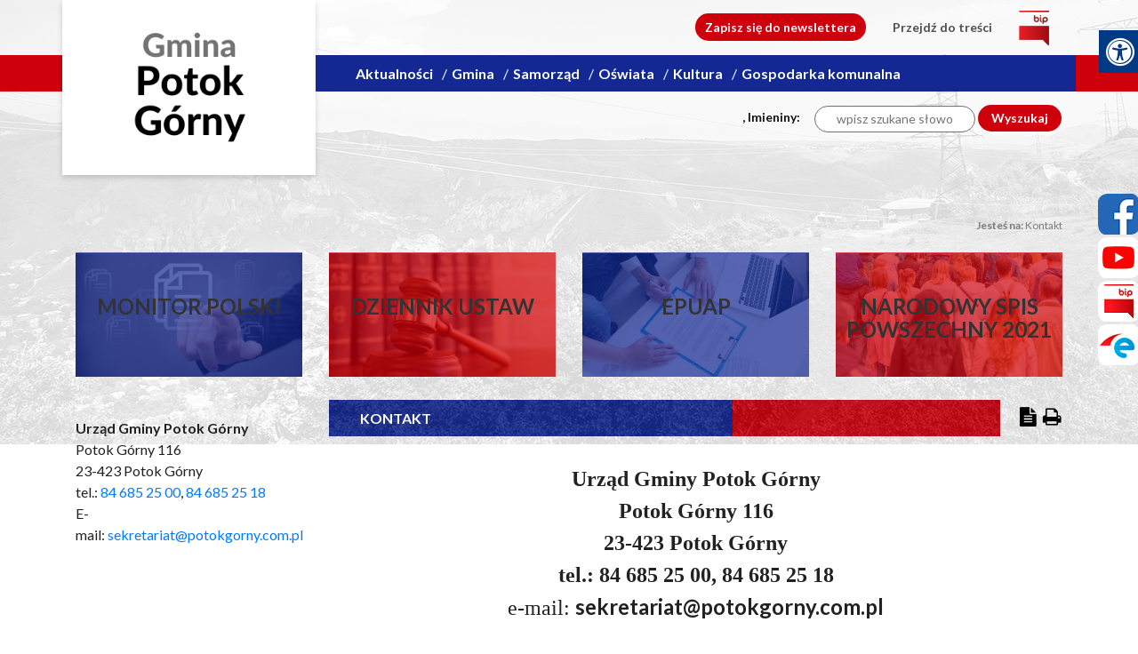

--- FILE ---
content_type: text/html; charset=utf-8
request_url: https://potokgorny.com.pl/kontakt.html
body_size: 10134
content:
<!doctype html>
<html lang="pl">
<head>
        <!-- Global site tag (gtag.js) - Google Analytics -->
    <script async src="https://www.googletagmanager.com/gtag/js?id=UA-149483607-5"></script>
    <script>
        window.dataLayer = window.dataLayer || [];
        function gtag(){dataLayer.push(arguments);}
        gtag('js', new Date());

        gtag('config', 'UA-149483607-5');
    </script>
    <meta charset="UTF-8">
    
    <title>Kontakt |  Gmina Potok Górny</title>

        <link rel="shortcut icon" type="image/x-icon" href="https://cdn02.sulimo.pl/media/public/potokgorny.com.pl/favicon.ico?362679d409f0d3dc84b0964effccc260" />
        <meta name="author" content="Gmina Potok Górny" />
    <meta name="description" content="Kontakt | Gmina Potok Górny"  />

    <meta name="keywords" content="potok górny, gmina potok górny, potok gorny, urząd gminy potok górny" />
    <meta name=viewport content="width=device-width, initial-scale=1">

    
    <link rel="alternate" type="application/rss+xml" title="RSS" href="https://potokgorny.com.pl/rss" />
    <!--[if IE]><meta http-equiv="X-UA-Compatible" content="IE=edge,chrome=1"><![endif]-->


                <meta property="og:site_name" content="Gmina Potok Górny" />
        <meta property="og:title" content="   Kontakt |   Gmina Potok Górny " />
        <meta property="og:description" content="Kontakt">

                    <meta property="og:type" content="website" />
            <meta property="og:url" content="https://potokgorny.com.pl/kontakt.html" />
        
                    <meta property="og:image" content="https://cdn02.sulimo.pl/media/public/potokgorny.com.pl/logo.png" />
        

                <link rel="canonical" href="https://potokgorny.com.pl/kontakt.html" />    <meta name="viewport" content="width=device-width, initial-scale=1.0">

    <link rel="stylesheet" href="https://fonts.googleapis.com/css?family=Lato:300,400,400i,700,900&display=swap">

    <link rel="stylesheet" href="https://stackpath.bootstrapcdn.com/bootstrap/4.4.1/css/bootstrap.min.css" integrity="sha384-Vkoo8x4CGsO3+Hhxv8T/Q5PaXtkKtu6ug5TOeNV6gBiFeWPGFN9MuhOf23Q9Ifjh" crossorigin="anonymous">

                                    <link rel="stylesheet" href="https://cdn02.sulimo.pl/css/shared.css?362679d409f0d3dc84b0964effccc260" />
                                <link rel="stylesheet" href="https://cdn02.sulimo.pl/css/potokgorny.com.pl/main.css?362679d409f0d3dc84b0964effccc260" />
                                <link rel="stylesheet" href="https://cdn02.sulimo.pl/css/potokgorny.com.pl/menu.css?362679d409f0d3dc84b0964effccc260" />
                                <link rel="stylesheet" href="https://cdn02.sulimo.pl/css/potokgorny.com.pl/static.css?362679d409f0d3dc84b0964effccc260" />
            
    <link rel="stylesheet"
          href="https://cdn02.sulimo.pl/css/potokgorny.com.pl/main_responsive.css?362679d409f0d3dc84b0964effccc260"/>


<link rel="stylesheet" href="https://cdn02.sulimo.pl/css/fonts/font-awesome-4.7.0/css/font-awesome.min.css">
<link rel="stylesheet" href="https://cdn02js.sulimo.pl/js/jquery/ui/1.10.4/jquery-ui.css">

<link rel="stylesheet" href="https://cdn02.sulimo.pl/css/potokgorny.com.pl/_print.css"
      media="print"/>

<link rel="stylesheet" href="/css.php"/>







    <script src="https://cdn02js.sulimo.pl/js/date.js"></script>
        
        <style>
            .wrapper-site {
            width: 100%;
            background: url('https://cdn02.sulimo.pl/media/public/potokgorny.com.pl/bg/bg.png') top center no-repeat;
    }
    .footer {
        width: 100%;
    background: url('https://cdn02.sulimo.pl/media/public/potokgorny.com.pl/bg/bg-f.png') top center repeat;
            }
        </style>
    
    
        
        <!-- Matomo -->
        <script>
            var _paq = window._paq = window._paq || [];
            /* tracker methods like "setCustomDimension" should be called before "trackPageView" */
            // _paq.push(["setDoNotTrack", true]);
            _paq.push(['trackPageView']);
            _paq.push(['enableLinkTracking']);
            (function() {
                var u="//matomo.sulimo.pl/";
                _paq.push(['setTrackerUrl', u+'matomo.php']);
                _paq.push(['setSiteId', '97']);
                var d=document, g=d.createElement('script'), s=d.getElementsByTagName('script')[0];
                g.async=true; g.src=u+'matomo.js'; s.parentNode.insertBefore(g,s);
            })();
        </script>
        <!-- End Matomo Code -->
    

</head>
<body>
<nav class="quick-access-nav">
    <ul>
        <li><a href="/aktualnosci" tabindex="1">Przejdź do sekcji Aktualności</a></li>
        <li><a href="/kontakt" tabindex="1">Przejdź do sekcji Kontakt</a></li>
        <li><a href="/" tabindex="1">Przejdź do strony głównej</a></li>
        <li><a href="/deklaracja-dostepnosci" tabindex="1">Przejdź do Deklaracji Dostępności</a></li>
    </ul>
</nav>

    <div class="social_container">
        <div class="social_icon" style=" right: 0">
                            <a href="https://www.facebook.com/Urz%C4%85d-Gminy-Potok-G%C3%B3rny-101506478195840/" target="_blank" class="social_icon_fb"
                   aria-label="Facebook"></a>
                                                                <a href="https://www.youtube.com/channel/UCcl7T1ZJeQCuJZkgvlEhBmg/videos" target="_blank" class="social_icon_yt" aria-label="Youtube"></a>
                                        <a href="https://ugpotokgorny.bip.lubelskie.pl/index.php?id=6" target="_blank" class="social_icon_bip" aria-label="Bip"></a>
                                        <a href="https://epuap.gov.pl/wps/portal/strefa-klienta/katalog-spraw" target="_blank" class="social_icon_epuap" aria-label="Epuap"></a>
                                            </div>
    </div>
<div class="boxSettings">
    <div class="boxSettings__content">
        <a href="#" onclick="return false" class="boxSettings__title" id="menu_settings" tabindex="2" aria-label="Menu zaawansowane">
            <i class="fa fa-universal-access" aria-hidden="true"></i>
        </a>
        <div class="boxSettings__description">
            <ul>
                <li>
                    <a href="javascript:void(0);" onclick="switchNormalVersion()" title="Widok standardowy strony" tabindex="2">
                        <i class="fa fa-cog" aria-hidden="true"></i>Widok standardowy strony
                    </a>
                </li>
                <li>
                    <a href="javascript:void(0);" onclick="switchContrastNight()" title="Kontrast nocny" tabindex="2">
                        <i class="fa fa-adjust" aria-hidden="true"></i>Kontrast nocny
                    </a>
                </li>
                <li>
                    <a href="javascript:void(0);" onclick="switchContrastBlackWhite()" title="Kontrast czarno-biały" tabindex="2">
                        <i class="fa fa-adjust" style="color: #fff; background: #000" aria-hidden="true"></i>Kontrast czarno-biały
                    </a>
                </li>
                <li>
                    <a href="javascript:void(0);" onclick="switchContrastBlackYellow()" title="Kontrast czarno-żółty" tabindex="2">
                        <i class="fa fa-adjust" style="color: #fde910; background: #000;" aria-hidden="true"></i>Kontrast czarno-żółty
                    </a>
                </li>
                <li>
                    <a href="javascript:void(0);" onclick="switchContrastYellowBlack()" title="Kontrast żółto-czarny" tabindex="2">
                        <i class="fa fa-adjust" style="color: #000; background: #fde910" aria-hidden="true"></i>Kontrast żółto-czarny
                    </a>
                </li>
                <li>
                    <a href="javascript:void(0);" onclick="switchNormalSize()" title="Szerokość standardowa strony" tabindex="2">
                        <i class="fa fa-arrows-h" aria-hidden="true"></i>Szerokość standardowa strony
                    </a>
                </li>
                <li>
                    <a href="javascript:void(0);" onclick="switchMaxSize()" title="Szerokość maksymalna strony" tabindex="2">
                        <i class="fa fa-arrows-alt" aria-hidden="true"></i>Szerokość maksymalna strony
                    </a>
                </li>
                <li>
                    <a href="javascript:void(0);" onclick="switchTextVersion()" title="Wersja tekstowa strony" tabindex="2">
                        <i class="fa fa-text-width" aria-hidden="true"></i>Wersja tekstowa strony
                    </a>
                </li>
                <li>
                    <a href="javascript:void(0);" onclick="switchAddFont()" title="Powiększ tekst" tabindex="2">
                        <i class="fa fa-plus" aria-hidden="true"></i>Powiększ tekst
                    </a>
                </li>
                <li>
                    <a href="javascript:void(0);" onclick="switchRemoveFont()" title="Zmniejsz tekst" tabindex="2">
                        <i class="fa fa-minus" aria-hidden="true"></i>Zmniejsz tekst
                    </a>
                </li>
                <li>
                    <a href="javascript:void(0);" onclick="switchLineHeight()" title="Zmień ostępy miedzy znakami" tabindex="2">
                        <i class="fa fa-align-justify" aria-hidden="true"></i>Zmień ostępy między znakami
                    </a>
                </li>
                <li>
                    <a href="/dla-niedoslyszacych" title="Dla niedosłyszących" tabindex="2">
                        <i class="fa fa-deaf" aria-hidden="true"></i>Dla niedosłyszących
                    </a>
                </li>
                <li>
                    <a href="javascript:void(0);" onclick="switchNormalVersion()" title="Zresetuj wygląd" tabindex="2">
                        <i class="fa fa-repeat" aria-hidden="true"></i>Zresetuj wygląd
                    </a>
                </li>
            </ul>
        </div>
    </div>
</div>

<div class="wrapper-site">

    <div class="mb-3 print_display">
        
<div class="belt_menu_back"></div>
    <a class="menu-btn open_menu" aria-label="Menu główne">
        <span class="btn-line"></span>
        <span class="btn-line"></span>
        <span class="btn-line"></span>
    </a>
    <div class="container">
    <div class="row mb-5">
        <div class="col-md-3 p-0">
            <div class="logo">
                <a href="/" aria-label="Logo">
                                            <img src="https://cdn02.sulimo.pl/media/public/potokgorny.com.pl/logo.png"
                             alt="Logo">
                                    </a>
            </div>
        </div>
        <div class="col-md-9 p-0">
                <div class="settings_menu_top">
                    <ul>
                        <li><a href="/newsletter" class="settings_menu_top-nletter">Zapisz się do newslettera</a></li>
                        <li><a href="#tresc_glowna" id="scrollContent">Przejdź do treści</a></li>
                        <li>
                            <a target="_blank" href="https://ugpotokgorny.bip.lubelskie.pl/index.php?id=6" class="settings_menu_top-bip" aria-label="bip">
                                                                    <img src="https://cdn02.sulimo.pl/media/public/potokgorny.com.pl/bip_icon.png"
                                         alt="Ikona BIP">
                                                            </a>
                        </li>
                    </ul>
                </div>
                <nav class="nav">
    <div class="menu_tekst">menu główne</div>
    <ul class="menu_ul hbm_ul"><li class=" n first "  ><a class="_30607" href="/aktualnosci/" title="Przejdź do podstrony Aktualności">Aktualności</a></li><li class=" n "  ><a class="_30667" href="/gmina/" title="Przejdź do podstrony Gmina">Gmina</a></li><li class=" n "  ><a class="_30668" href="/samorzad/" title="Przejdź do podstrony Samorząd">Samorząd</a></li><li class=" n "  ><a class="_30669" href="/oswiata/" title="Przejdź do podstrony Oświata">Oświata</a></li><li class=" n "  ><a class="_30670" href="/kultura/" title="Przejdź do podstrony Kultura">Kultura</a></li><li class=" n last "  ><a class="_30672" href="/gospodarka-komunalna/" title="Przejdź do podstrony Gospodarka komunalna">Gospodarka komunalna</a></li></ul>
</nav>




                <div class="settings_menu_bottom">
                    <ul>
                        <li class="settings_menu_bottom-calendar">
                            <script>document.write(getDateStr());</script>,
                            Imieniny:
                            <script>
                                WypiszImieniny("", ".", null, ", ", 1);
                            </script>
                        </li>
                        <li>
                            <form action="https://potokgorny.com.pl/wyszukane" method="get" id="new_hsf_form">
                                <label for="q">Wyszukiwarka</label>
                                <input type="text" name="q" id="q" onclick="this.value=''"
                                       placeholder="wpisz szukane słowo"/>
                                <button type="submit">Wyszukaj</button>
                            </form>
                        </li>
                    </ul>
                </div>
            </div>
    </div>
</div>
    
        </div>

    <div class="mb-3 print_display">
        
<div class="print_display mb-3">
    <div class="container">
        <div class="bc_container" style="text-align: right; color: #7d7d7d; font-size: 12px; font-weight: 600">
    <span>Jesteś na: </span>
                                        <span style="font-weight:normal; color: #7d7d7d;" title="Kontakt">Kontakt</span>
                        </div>
<div style="clear: both;"></div>
    </div>
</div>

    <div class="container">
        <div class="row boxes_top">
            <div class="col-md-3 col-sm-6 col-xs-12"><div class="box box_419802" title="">
    <div class="box_content">
        <div class="box_maska"></div>
        <div class="box_content-text">
            Monitor Polski
        </div>
        <div class="box_content-img">
            <a href="http://monitorpolski.gov.pl/" title="Link otwiera się w nowym oknie i kieruje do strony Strona główna" target="_blank" rel="nofollow"><img src="https://cdn05.sulimo.pl/media/userfiles/potokgorny.com.pl/ADMIN/Boxy/73e07f1cad16cffcd576916a9b6b6377.jpg" alt="Dłoń klikająca na ikonę dokumentu" style=" width:276px;  height:140px; "></a>
        </div>
    </div>
</div>

<style>
    
    .box_419802 .box_maska {
        background: rgba(19,40,146 , 1)
    }

    .box_419802 .box_content-text {
        color: ,,
    }
    
</style>
</div>
            <div class="col-md-3 col-sm-6 col-xs-12"><div class="box box_419803" title="">
    <div class="box_content">
        <div class="box_maska"></div>
        <div class="box_content-text">
            Dziennik Ustaw
        </div>
        <div class="box_content-img">
            <a href="http://dziennikustaw.gov.pl/" title="Link otwiera się w nowym oknie i kieruje do strony Strona główna" target="_blank" rel="nofollow"><img src="https://cdn05.sulimo.pl/media/userfiles/potokgorny.com.pl/ADMIN/Boxy/cd5dc55cd069d1a95dc2b9d678cfc049.jpg" alt="Młotek sędziowski" style=" width:276px;  height:140px; "></a>
        </div>
    </div>
</div>

<style>
    
    .box_419803 .box_maska {
        background: rgba(206,0,12 , 1)
    }

    .box_419803 .box_content-text {
        color: ,,
    }
    
</style>
</div>
            <div class="col-md-3 col-sm-6 col-xs-12"><div class="box box_419804" title="">
    <div class="box_content">
        <div class="box_maska"></div>
        <div class="box_content-text">
            EPUAP
        </div>
        <div class="box_content-img">
            <a href="http://epuap.gov.pl/" title="Link otwiera się w nowym oknie i kieruje do strony  ePUAP.GOV.PL" target="_blank" rel="nofollow"><img src="https://cdn05.sulimo.pl/media/userfiles/potokgorny.com.pl/ADMIN/Boxy/ae3a8a765cbc776dde3d1062b0ba9024.jpg" alt="Osoba podpisująca dokument" style=" width:276px;  height:140px; "></a>
        </div>
    </div>
</div>

<style>
    
    .box_419804 .box_maska {
        background: rgba(19,40,146 , 1)
    }

    .box_419804 .box_content-text {
        color: ,,
    }
    
</style>
</div>
            <div class="col-md-3 col-sm-6 col-xs-12"><div class="box box_419805" title="">
    <div class="box_content">
        <div class="box_maska"></div>
        <div class="box_content-text">
            Narodowy Spis Powszechny 2021
        </div>
        <div class="box_content-img">
            <a title="Link do podstrony z informacjami Narodowy Spis Powszechny 2021" href="/narodowy-spis-powszechny-2021/"><img src="https://cdn05.sulimo.pl/media/userfiles/potokgorny.com.pl/ADMIN/Boxy/ff2488366e950d0bc9ca4bb15b526a9f.jpg" alt="T&#322;um ludzi" style="width: 276px; height: 140px;"></a>

        </div>
    </div>
</div>

<style>
    
    .box_419805 .box_maska {
        background: rgba(206,0,12 , 1)
    }

    .box_419805 .box_content-text {
        color: ,,
    }
    
</style>
</div>
        </div>
    </div>


    </div>

    <div class="mb-3">
        
    <div class="container">
        <div class="row">
            <div class="col-md-3 content_siedbar_left mb-3"><div class="static_standard">
    <div class="static_standard_content"><p><b>Urz&#x105;d Gminy Potok G&#xF3;rny</b><br>Potok G&#xF3;rny 116<br>23-423 Potok G&#xF3;rny<br>tel.:&#xA0;<a href="tel:846852500">84 685 25 00</a>,&#xA0;<a href="tel:846852518">84 685 25 18<br></a>E-mail:&#xA0;<a href="mailto:sekretariat@potokgorny.com.pl">sekretariat@potokgorny.com.pl</a></p>

</div>
</div>

</div>
            <div class="col-md-9 content_right mb-3"><div class="static_standard">
            <h2 class="group_list_title">
            <span class="belt_group_list_front"></span>
            <span class="belt_group_list_back"></span>
            <span>Kontakt</span>
            <span class="group_list_title_icons">
                <a href="#" onclick="genPDF();" class="pdf_button" title="Generuj PDF"><i class="fa fa-file-text" aria-hidden="true"></i></a>
                <a class="print_button" onclick="window.print();" title="Wydrukuj"><i class="fa fa-print" aria-hidden="true"></i></a>
            </span>
        </h2>
        
    <div class="static_standard_content"><p style="text-align: center; line-height: 1.5;"><strong><span style="font-family: 'book antiqua', palatino, serif; font-size: 18pt;">Urząd Gminy Potok Górny</span></strong><br><strong><span style="font-family: 'book antiqua', palatino, serif; font-size: 18pt;">Potok Górny 116</span></strong><br><strong><span style="font-family: 'book antiqua', palatino, serif; font-size: 18pt;">23-423 Potok Górny</span></strong><br><strong><span style="font-family: 'book antiqua', palatino, serif; font-size: 18pt;">tel.: 84 685 25 00, 84 685 25 18</span></strong><br><span style="font-family: 'book antiqua', palatino, serif; font-size: 18pt;">e-mail: <strong>sekretariat@potokgorny.com.pl</strong></span></p>

</div>
    <a class="btn_more_news mt-5" href="javascript:history.back();" title="Powrót do działu tematycznego">Powrót</a>
</div>

</div>
        </div>
    </div>


    </div>

    <div class="mb-3 print_display">
        


    </div>

    <div class="footer print_display">
            <div class="container">
        <div class="row">
            <div class="col-md-3 col-sm-6"><div class="static_contact_footer">
    <h3>Urząd Gminy Potok Górny</h3>
    <div><p><b>&#xA0;</b></p>&#13;
<div><b>Potok G&#xF3;rny&#xA0;116,</b></div>&#13;
<p><b>23-423&#xA0;Potok G&#xF3;rny,</b></p>&#13;
<p><b>pow.&#xA0;bi&#x142;gorajski,</b></p>&#13;
<p><b>woj.&#xA0;lubelskie</b></p>&#13;
<p>&#xA0;</p>&#13;
<p><b>tel.:&#xA0;<a href="tel:846852500">84 685 25 00</a>,&#xA0;<a href="tel:846852518">84 685 25 18</a></b></p>&#13;
<div><b>fax:&#xA0;84 685 23 33,</b></div>&#13;
<div><b>&#xA0;</b></div>&#13;
<p><b>email:&#xA0;<br><br><a href="mailto:sekretariat@potokgorny.com.pl">sekretariat@potokgorny.com.pl</a></b></p>&#13;
<p><b><a title="Link otwiera si&#x119; w nowym oknie i kieruje do strony Gmina Potok G&#xF3;rny" href="http://www.potokgorny.com.pl" target="_blank" rel="nofollow">www.potokgorny.com.pl</a></b></p>&#13;
<p><b>&#xA0;</b></p>

</div>
</div>
</div>
            <div class="col-md-3 col-sm-6"><div class="static_contact_footer">
    <h3>NA SKRÓTY</h3>
    <div><a title="Link otwiera si&#x119; w nowym oknie i kieruje do strony SISMS" href="http://sisms.pl/" target="_blank" rel="nofollow">System Informacji SMS</a><br><a title="Link otwiera si&#x119; w nowym oknie i kieruje do strony Ostrze&#x17C;enia , komunikaty" href="https://komunikaty.tvp.pl/komunikaty/lubelskie/wszystkie" target="_blank" rel="nofollow">RSO</a><br><a title="Link otwiera si&#x119; w nowym oknie i kieruje do strony Inspire Hub - Platforma do publikacji danych przestrzennych dla gmin" href="http://mapa.inspire-hub.pl/#/gmina_potok_gorny" target="_blank" rel="nofollow">Plan Zagospodarowania Przestrzennego</a><br><a title="Link otwiera si&#x119; w nowym oknie i kieruje do strony Biuletyn Informacji Publicznej - Urz&#x105;d Gminy Potok G&#xF3;rny" href="http://ugpotokgorny.bip.lubelskie.pl/index.php?id=161" target="_blank" rel="nofollow">Zam&#xF3;wienia Publiczne</a><br><a title="Link otwiera si&#x119; w nowym oknie i kieruje do strony Potok G&#xF3;rny - System Informacji Przestrzennej - e-mapa.net" href="http://potokgorny.e-mapa.net/" target="_blank" rel="nofollow">System Informacji Przestrzennej Gminy Potok G&#xF3;rny</a><br><a title="Link otwiera si&#x119; w nowym oknie i kieruje do strony Lubelskie &#x2013; Polska Multimedialna" href="https://lubelskie.polskamultimedialna.pl/" target="_blank" rel="nofollow">Polska Multimedialna</a><br><a title="Link otwiera si&#x119; w nowym oknie i kieruje do strony Strona g&#x142;&#xF3;wna" href="http://www.bilgorajski.pl/" target="_blank" rel="nofollow">Powiat Bi&#x142;gorajski</a><br><a title="Link otwiera si&#x119; w nowym oknie i kieruje do strony ARiMR - Agencja Restrukturyzacji i Modernizacji Rolnictwa" href="http://www.arimr.gov.pl/" target="_blank" rel="nofollow">ARiMR</a><br><a title="Link otwiera si&#x119; w nowym oknie i kieruje do strony Wortal Publicznych S&#x142;u&#x17C;b Zatrudnienia prowadzony przez Powiatowy Urz&#x105;d Pracy w Bi&#x142;goraju - aktualna strona : Strona g&#x142;&#xF3;wna" href="http://www.pupbilgoraj.pl/" target="_blank" rel="nofollow">Powiatowy Urz&#x105;d Pracy w Bi&#x142;goraju</a><br><a title="Link otwiera si&#x119; w nowym oknie i kieruje do strony Urz&#x105;d Marsza&#x142;kowski Wojew&#xF3;dztwa Lubelskiego w Lublinie &#x2013; Informacje o wojew&#xF3;dzkich w&#x142;adzach samorz&#x105;dowych i Lubelszczy&#x17A;nie" href="http://www.lubelskie.pl/" target="_blank" rel="nofollow">Urz&#x105;d Marsza&#x142;kowski Wojew&#xF3;dztwa Lubelskiego</a><br><a title="Link otwiera si&#x119; w nowym oknie i kieruje do strony CEIDG - jak otworzy&#x107; firm&#x119;, jak rozpocz&#x105;&#x107; biznes, dzia&#x142;alno&#x15B;&#x107; gospodarcza zak&#x142;adanie, jak rozpocz&#x105;&#x107; dzia&#x142;alno&#x15B;&#x107; gospodarcz&#x105;" href="https://prod.ceidg.gov.pl/ceidg.cms.engine/" target="_blank" rel="nofollow">Centralna Ewidencja Informacji o dzia&#x142;alno&#x15B;ci gospodarczej</a><br><a title="Link otwiera si&#x119; w nowym oknie i kieruje do strony Zastrzeganie dokument&#xF3;w to&#x17C;samo&#x15B;ci :: System Dokumenty Zastrze&#x17C;one" href="http://www.dokumentyzastrzezone.pl/" target="_blank" rel="nofollow">Dokumenty Zastrze&#x17C;one</a>

</div>
</div>
</div>
            <div class="col-md-3 col-sm-6"><div class="menu_footer">
    <h4 class="menu_footer_title">AKTUALNOŚCI</h4>
    <ul class="menu_footer_content">
         <li class='n l0 first '><a class=" _30842" href="/aktualnosci/powszechny-spis-rolny-2020/" >Powszechny Spis Rolny 2020</a></li> <li class='n l0 '><a class=" _30844" href="/aktualnosci/plan-gospodarki-niskoemisyjnej.html" >Plan Gospodarki Niskoemisyjnej</a></li> <li class='n l0 '><a class=" _30855" href="/aktualnosci/wybory-prezydenta-rzeczypospolitej-polskiej-2020r.html" >Wybory Prezydenta Rzeczypospolitej Polskiej 2020r</a></li> <li class='n l0 '><a class=" _30846" href="/aktualnosci/usuwamy-azbest/" >Usuwamy Azbest</a></li> <li class='n l0 '><a class=" _30847" href="/aktualnosci/narodowy-spis-powszechny-2021/" >Narodowy Spis Powszechny 2021</a></li> <li class='n l0 '><a class=" _30848" href="/aktualnosci/polski-lad-rzadowy-program-odbudowy-zabytkow-postepowania-zakupowe/" >Polski Ład - Rządowy Program Odbudowy Zabytków - postępowania zakupowe</a></li> <li class='n l0 '><a class=" _30862" href="/aktualnosci/mecenas-polskiej-ekologii.html" >Mecenas Polskiej Ekologii</a></li> <li class='n l0 '><a class=" _30864" href="/aktualnosci/ekoagrosamorzad.html" >EkoAgroSamorząd</a></li> <li class='n l0 last '><a class=" _30852" href="/aktualnosci/czyste-powietrze.html" >Czyste powietrze</a></li>
    </ul>
</div>
</div>
            <div class="col-md-3 col-sm-6"><div class="menu_footer">
    <h4 class="menu_footer_title">NA SKRÓTY</h4>
    <ul class="menu_footer_content">
         <li class='n l0 first '><a class=" _30671" href="https://ugpotokgorny.bip.lubelskie.pl/index.php?id=57" title="Link otwiera nowe okno" target="_blank" >Organizacje pozarządowe</a></li> <li class='n l0 '><a class=" _30672" href="/gospodarka-komunalna/" >Gospodarka komunalna</a></li> <li class='n l0 '><a class=" _30878" href="/gminny-osrodek-pomocy-spolecznej/" >Gminny Ośrodek Pomocy Społecznej</a></li> <li class='n l0 '><a class=" _30674" href="/osrodki-zdrowia/" >Ośrodki Zdrowia</a></li> <li class='n l0 '><a class=" _30879" href="/projekty-wspolfinansowane-ze-srodkow-unii-europejskiej/" >Projekty współfinansowane ze środków Unii Europejskiej</a></li> <li class='n l0 '><a class=" _30604" href="/mapa-strony.html" >Mapa strony</a></li> <li class='n l0 '><a class=" _30858" href="/galeria.html" >Galeria</a></li> <li class='n l0 '><a class=" _30603" href="/regulamin.html" >Regulamin</a></li> <li class='n l0 '><a class=" _30617" href="/polityka-prywatnosci.html" >Polityka prywatności</a></li> <li class='n l0 '><a class=" _30616" href="/newsletter.html" >Newsletter</a></li> <li class='n l0 '><a class=" _30614" href="/deklaracja-dostepnosci.html" >Deklaracja dostępności</a></li> <li class='n l0 last '><a class=" _30863" href="/inspektor-ochrony-danych-osobowych.html" >Inspektor ochrony danych osobowych</a></li>
    </ul>
</div>
</div>
        </div>
    </div>




<div class="belt_footer_back"></div>
<div class="container">
    <div class="row mt-5">
        <div class="col-md-3 p-0"></div>
        <div class="col-md-9 p-0">
            <div class="row copyright_c">
                <div class="col-md-6 copyright">Copyright © Urząd Gminy Potok Górny. Wszelkie prawa zastrzeżone</div>
                <div class="col-md-6">
                    <div class="auth">
                        <span>Projekt i realizacja: </span><a class="auth_grey" href="https://www.sulimo.pl"
                                                              title="Sulimo Software"></a>
                        <a href="https://www.sulimo.pl" class="auth_color" title="Sulimo Software"></a>
                    </div>
                </div>
            </div>
        </div>
    </div>
    <div class="row">
        <div class="col-md-12 p-0">
            <div class="logo_footer">
                <a href="/" title="Logo">
                    <img src="https://cdn02.sulimo.pl/media/public/potokgorny.com.pl/logo.png"
                    alt="Logo" title="Logo">
                </a>
            </div>
            <div class="belt_footer_front"></div>
        </div>
    </div>
</div>
    </div>

</div><script src="https://cdn02js.sulimo.pl/js/jquery/jquery.min-3.4.1.js"></script>
<script src="https://cdn02js.sulimo.pl/js/jquery/popper/1.16.0/popper.min.js"></script>
<script src="https://stackpath.bootstrapcdn.com/bootstrap/4.4.1/js/bootstrap.min.js" integrity="sha384-wfSDF2E50Y2D1uUdj0O3uMBJnjuUD4Ih7YwaYd1iqfktj0Uod8GCExl3Og8ifwB6" crossorigin="anonymous"></script>
<script src="https://cdn02js.sulimo.pl/js/jquery/jquery-cookie/1.4.0/jquery.cookie.js"></script>
<script src="https://cdn02js.sulimo.pl/js/pdfmake/pdfmake.min.js"></script>
<script src="https://cdn02js.sulimo.pl/js/pdfmake/vfs_fonts.js"></script>
<script src='https://cdn02js.sulimo.pl/js/jquery/lightboxes/lightbox/2.6/js/lightbox-2.6.min.js'></script>
<script src="https://cdn02js.sulimo.pl/js/jquery/ui/1.12.1/jquery-ui.js"></script>
<script src="https://cdn02js.sulimo.pl/js/leaflet/1.5.1/dist/leaflet.js"></script>
<script src="https://cdn02js.sulimo.pl/js/leaflet/esri/2.3.3/dist/esri-leaflet.js"></script>
<script src="https://cdn02js.sulimo.pl/js/leaflet/esri_geocoder/2.3.2/dist/esri-leaflet-geocoder.js"></script>
                        <script src="https://cdn02js.sulimo.pl/js/main3.js?362679d409f0d3dc84b0964effccc260"></script>
                                                            
    <script>

        function genPDF() {
            var docStyles = {
                pageTitle: {
                    fontSize: 10,
                    alignment: 'center'
                },
                newsTitle: {
                    fontSize: 14,
                    bold: true
                },
                newsLead: {
                    fontSize: 12,
                    bold: true
                },
                newsDate: {
                    fontSize: 11
                },
                newsContent: {
                    fontSize: 12
                },
                bottomUrl: {
                    fontSize: 9,
                    alignment: 'center'
                }
            };

            var docContentArray = [];

            /*!*--------------------SINGLENEWS--------------------*!*/
            if ($('.news').length) {
                $('.news').each(function (index) {
                    $('.news-caption').each(function (index) {
                        docContentArray.push({
                            text: $(this).children(".title").text(),
                            style: 'newsTitle',
                            margin: [0, 5]
                        });
                        docContentArray.push({
                            text: $(this).children(".lead").text(),
                            style: 'newsDate',
                            margin: [0, 5]
                        });
                    });
                    docContentArray.push({
                        text: $(this).children(".news_content_pdf").text(),
                        style: 'newsContent',
                        margin: [0, 2]
                    });
                    docContentArray.push({
                        text: $(this).children(".news_author").text(),
                        style: 'newsContent',
                        margin: [0, 2]
                    });
                });
            }
            /*!*--------------------GROUPLIST DATE--------------------*!*/
            if ($('.grouplist_date').length) {
                $('.grouplist_date_item').each(function (index) {
                    console.log(1);
                    docContentArray.push({
                        text: $(this).children(".title_pdf").text(),
                        style: 'newsTitle',
                        margin: [0, 2]
                    });
                    docContentArray.push({
                        text: $(".grouplist_date_item-img").text(),
                        style: 'newsTitle',
                        margin: [0, 5]
                    });
                    docContentArray.push({
                        text: $(".lead").text(),
                        style: 'newsLead',
                        margin: [0, 5]
                    });
                    console.log(docContentArray);
                });
            }
            //tresci stale
            // if ($('.grouplist_date').length) {
            //     $('.grouplist_date_item').each(function (index) {
            //         docContentArray.push({
            //             text: $(this).children(".title_pdf").text(),
            //             style: 'newsContent',
            //             margin: [0, 2]
            //         });
            //         docContentArray.push({
            //             text: $(this).children(".grouplist_date_item-img .item-img-date").text(),
            //             style: 'newsTitle',
            //             margin: [0, 5]
            //         });
            //         docContentArray.push({
            //             text: $(this).children(".grouplist_date_item-content .lead").text(),
            //             style: 'newsTitle',
            //             margin: [0, 5]
            //         });
            //     });
            // }

            docContentArray.push({text: window.location.href, style: 'bottomUrl', margin: [0, 5]});

            var docDefinition = {
                header: {text: $('head title').text(), style: 'pageTitle', margin: [0, 7]},
                content: docContentArray,
                styles: docStyles
            };

            var filename = ($('head title').text().replace(/[^a-z0-9]/gi, '_').toLowerCase()) + '.pdf';
            pdfMake.createPdf(docDefinition).download(filename);
        }

    </script>
    <script>

        $(document).ready(function () {
            cookie_alert('open');

            $("#scrollContent").click(function () {
                $('html, body').animate({
                    scrollTop: $("#tresc_glowna").offset().top
                }, 2000);
            });

            $(".box").each(function () {
                var img = $(this).find('a');
                var href = img.attr('href');
                var title = img.attr('title');
                $(this).attr('title', title);
                $(this).click(function () {
                    window.location.href = href;
                });
            });

            var click_s=0;

            $(".carousel-control-pause").click(function(){
                if(click_s % 2 === 0){
                    $('#myCarousel').carousel("pause");
                    $('.carousel-control-pause .start').show();
                    $('.carousel-control-pause .pause').hide();

                }
                else{
                    $('#myCarousel').carousel("cycle");
                    $('.carousel-control-pause .start').hide();
                    $('.carousel-control-pause .pause').show();
                }
                click_s++;
            });
        });
    </script>


                                
    <script>
        $('.open_menu').on("click", function () {

            $('nav').toggleClass('mobile_menu');
            $('.btn-line:nth-child(1)').toggleClass('first_belt');
            $('.btn-line:nth-child(2)').toggleClass('second_belt');
            $('.btn-line:nth-child(3)').toggleClass('third_belt');

        });

    </script>


                                            
<script>
    $(".static_standard img").each(function(){
        $imgSrc = $(this).attr('src');
        $(this).wrap("<a data-lightbox='lightbox-100' href='"+$imgSrc+"'</a>");

    })
</script>


                


<script>
    $(window).resize(function(){
    if($(window).width()<768)
        $(".menu_ul").removeClass('menu_fixed');
    else
        $(".menu_ul").addClass('menu_fixed');
    });

    $(document).ready(function(){
        if($(window).width()<768){
            $(".menu_ul").removeClass('menu_fixed');
            $(".menu_ul").removeClass('menu_fixed_top');
        }
        else
            $(".menu_ul").addClass('menu_fixed');
            //$(".menu_ul").addClass('menu_fixed_top');
    });
</script>

<script>

    $('.boxSettings__description a').keyup(function(event) {
        if ($(this).is(':focus') && event.keyCode === 13) {
            event.preventDefault();
            $(this).click();
        }
    })

    var allElements = $("body *");

    // Rozmiary strony

    function switchMaxSize() {
        $.cookie("size_max_version", 'true', {domain: location.host, path: '/'});
        location.reload();
    }

    function switchNormalSize() {
        $.removeCookie("size_max_version", {domain: location.host, path: '/'});
        location.reload();
    }

    // Rozmiary czcionki

    
                    var num_click = 0;
            

    
        function switchAddFont() {
            if (num_click < 2) {
                changeFontSize(1);
                num_click += 1;
            }
            $.cookie("size_fonts", num_click, {domain: location.host, path: '/'});
        }

        function switchRemoveFont() {
            if (num_click > -3) {
                changeFontSize(-1);
                num_click -= 1;
            }
            $.cookie("size_fonts", num_click, {domain: location.host, path: '/'});
        }

        function changeFontSize(direction) {
            allElements.each(function () {
                var $this = $(this);
                $this.css("font-size", parseInt($this.css("font-size")) + direction);
            });
        }

        
                

    
    // Odstępy między znakami

    function switchLineHeight() {
        $.cookie("line_height", 'true', {domain: location.host, path: '/'});
        location.reload();
    }

    // Wersja tekstowa strony

    function switchTextVersion() {
        removeImg();
        $.cookie("text_version", 'true', {domain: location.host, path: '/'});
        location.reload();
    }

    function removeImg() {

        let allImg = document.querySelectorAll('img');
        allImg.forEach(el => {
            if (el.classList.value !== 'text_version_ok') {
                el.remove();
            }
        });

        allElements.each(function () {
            var $this = $(this);
            $this.css("backgound-color", "#fff");
        });
    }

    
        

    // Kontrasty

    function switchContrastNight() {
        $.removeCookie("contrast_version_black_white", {domain: location.host, path: '/'});
        $.removeCookie("contrast_version_black_yellow", {domain: location.host, path: '/'});
        $.removeCookie("contrast_version_yellow_black", {domain: location.host, path: '/'});
        $.cookie("contrast_version_night", 'true', {domain: location.host, path: '/'});
        location.reload();
    }

    function switchContrastBlackWhite() {
        $.removeCookie("contrast_version_night", {domain: location.host, path: '/'});
        $.removeCookie("contrast_version_black_yellow", {domain: location.host, path: '/'});
        $.removeCookie("contrast_version_yellow_black", {domain: location.host, path: '/'});
        $.cookie("contrast_version_black_white", 'true', {domain: location.host, path: '/'});
        location.reload();
    }

    function switchContrastBlackYellow() {
        $.removeCookie("contrast_version_night", {domain: location.host, path: '/'});
        $.removeCookie("contrast_version_black_white", {domain: location.host, path: '/'});
        $.removeCookie("contrast_version_yellow_black", {domain: location.host, path: '/'});
        $.cookie("contrast_version_black_yellow", 'true', {domain: location.host, path: '/'});
        location.reload();
    }

    function switchContrastYellowBlack() {
        $.removeCookie("contrast_version_night", {domain: location.host, path: '/'});
        $.removeCookie("contrast_version_black_white", {domain: location.host, path: '/'});
        $.removeCookie("contrast_version_black_yellow", {domain: location.host, path: '/'});
        $.cookie("contrast_version_yellow_black", 'true', {domain: location.host, path: '/'});
        location.reload();
    }

    // Reset ustawień

    function switchNormalVersion() {
        $.removeCookie("size_max_version", {domain: location.host, path: '/'});
        $.removeCookie("contrast_version", {domain: location.host, path: '/'});
        $.removeCookie("size_fonts", {domain: location.host, path: '/'});
        $.removeCookie("line_height", {domain: location.host, path: '/'});
        $.removeCookie("text_version", {domain: location.host, path: '/'});
        $.removeCookie("contrast_version_night", {domain: location.host, path: '/'});
        $.removeCookie("contrast_version_black_white", {domain: location.host, path: '/'});
        $.removeCookie("contrast_version_black_yellow", {domain: location.host, path: '/'});
        $.removeCookie("contrast_version_yellow_black", {domain: location.host, path: '/'});
        location.reload();
    }


    $('#menu_settings').on("click", function () {
        $('.boxSettings').toggleClass('boxSettingsOpen');
        $('.boxSettings .boxSettings__description').toggleClass('boxSettings_block');
    });

    $('.social_icon_menu').on("click", function () {
        $('.social_container').toggleClass('social_containerOpen');
    });
</script>

</body>
</html>

--- FILE ---
content_type: text/css
request_url: https://cdn02.sulimo.pl/css/potokgorny.com.pl/main.css?362679d409f0d3dc84b0964effccc260
body_size: 1301
content:
* {
    font-family: 'Lato', sans-serif;
    box-sizing: border-box;
}

a:focus,
img:focus-within {
    box-shadow: 0 0 0 2px rgba(255, 0, 0, 1);
}

.p-0 {
    padding: 0;
}

.footer {
    padding: 50px 0 85px;
    position: relative;
}

/*!*--------------------HEADER.TPL--------------------*!*/

.belt_menu_back {
    position: absolute;
    width: 100%;
    top: 62px;
    height: 41px;
    background-color: #ce000c;
}

.logo {
    width: 100%;
    height: 197px;
    box-shadow: 0 3px 6px rgba(0, 0, 0, 0.16);
    background-color: #ffffff;
    display: block;
    position: relative;
    padding: 20px;
    overflow: hidden;
    text-align: center;


}

.logo img{
    position: absolute;
    top: 50%;
    left: 50%;
    transform: translate(-50%, -50%);
    display: block;
    height: 100%;
    width: auto;
}

.settings_menu_top {
    height: 62px;
    line-height: 62px;
}

.settings_menu_top ul {
    list-style: none;
    padding: 0;
    margin: 0;
    float: right;
}

.settings_menu_top ul li {
    display: inline-block;
    float: left;
}

.settings_menu_top ul li a {
    margin-right: 30px;
    color: #4e4e4e;
    font-size: 14px;
    font-weight: 600;
}

.settings_menu_top ul li a.settings_menu_top-nletter {
    padding: 7px 11px;
    border-radius: 15px;
    background-color: #ce000c;
    color: #ffffff;
}

.settings_menu_top-contrast{
    padding: 7px 11px;
    border-radius: 10px;
    background-color: #fff700;
}

.settings_menu_bottom {

}

.settings_menu_bottom ul {
    list-style: none;
    padding: 0;
    margin: 0;
    float: right;
    height: 26px;
    line-height: 26px;
}

.settings_menu_bottom ul li {
    display: inline-block;
    float: left;
}

.settings_menu_bottom ul li {
    display: inline-block;
    float: left;
    margin-right: 16px;
}

.settings_menu_bottom ul li.settings_menu_bottom-calendar {
    color: #131313;
    font-size: 14px;
    font-weight: 700;
}

.settings_menu_bottom ul li label{
    display: none;
}

.settings_menu_bottom ul li form input {
    height: 30px;
    line-height: 30px;
    border-radius: 15px;
    border: 1px solid #707070;
    width: 181px;
    text-align: center;
    font-size: 14px;
}

.settings_menu_bottom ul li form button {
    color: #ffffff;
    font-size: 14px;
    font-weight: 600;
    height: 30px;
    padding: 0 15px;
    border: 0;
    border-radius: 15px;
    background-color: #ce000c;
    transform: translateY(-1px);
}

/*!*--------------------FOOTER.TPL--------------------*!*/

.logo_footer {
    width: 130px;
    height: 92px;
    box-shadow: 0 3px 6px rgba(0, 0, 0, 0.16);
    background-color: #ffffff;
    display: block;
    position: relative;
    float: left;
    margin-left: 126px;
    text-align: center;
    overflow: hidden;
}

.logo_footer img{
    display: block;
    max-height: 95%;
    max-width: 85%;
    width: auto;
    position: absolute;
    top: 50%;
    left: 50%;
    transform: translate(-50%, -50%);
}

.belt_footer_front {
    position: absolute;
    right: 0;
    height: 41px;
    width: 100%;
    max-width: 884px;
    background-color: #132892;
    margin-top: 25.5px;
    z-index: -1;
}

.belt_footer_back {
    position: absolute;
    width: 100%;
    bottom: 110.5px;
    height: 41px;
    background-color: #ce000c;
    z-index: -2;
}

.auth {
    width: 100%;
    height: 35px;
    line-height: 35px;
}

.auth a.auth_color {
    height: 35px;
    line-height: 35px;
    bottom: 3px;
}

.copyright {
    height: 35px;
    line-height: 35px;
}


/*!*--------------------GROUPE_TITLE--------------------*!*/

h2.group_list_title {
    position: relative;
    color: #ffffff;
    font-size: 16px;
    font-weight: 600;
    text-transform: uppercase;
    height: 41px;
    line-height: 41px;
    padding-left: 35px;
    margin-bottom: 30px;
}

h2.group_list_title .belt_group_list_front {
    position: absolute;
    z-index: -1;
    left: 0;
    height: 41px;
    background-color: #132892;
    width: 55%;
}

h2.group_list_title .belt_group_list_back {
    position: absolute;
    z-index: -2;
    left: 0;
    height: 41px;
    background-color: #ce000c;
    width: calc(100% - 70px);
}

h2 .group_list_title_icons {
    float: right;
    width: 70px;
    text-align: end;
}

h2 .group_list_title_icons a {
    color: #000000 !important;
    padding: 2px;
}

h2 .group_list_title_icons a i {
    font-size: 22px;
}

/*!*--------------------BTN--------------------*!*/

.btn_more_news {
    color: #ce000c;
    font-size: 15px;
    font-weight: 600;
    padding: 7px 61px;
    border-radius: 15px;
    border: 1px solid #ce000c;
    transition: .1s ease-out;
}

.btn_more_news:hover {
    text-decoration: underline;
    color: #ce000c;
}

/********* QUICK ACCESS ************/
.quick-access-nav {
    position: absolute;
    top: -1000px;
    z-index: 1000;
}
.quick-access-nav a {
    display: block;
    margin: 0 auto;
    padding: 0.5em 3em;
    text-align: center;
    text-decoration: none;
    color: #fff;
    background-color: #132892;
    outline: none;
    border: 1px solid #fff;
    font-size: 16px;
    white-space: nowrap;
    text-transform: uppercase;
    transform: translate(-50%, 0);
}
.quick-access-nav a:focus, .quick-access-nav a:focus-within {
    position: static;
    top: auto;
    width: -webkit-fit-content;
    width: -moz-fit-content;
    width: fit-content;
}
.quick-access-nav li:focus-within {
    top: 1000px;
}
.quick-access-nav li {
    position: absolute;
    width: 100%;
    left: 50vw;
}
/********* END QUICK ACCESS ************/

.social_icon {
    z-index: 1040;
}

#cboxLoadedContent {
    background: #000 !important;
    position: absolute;
    left: 50%;
    transform: translate(-50%, -50%);
    top: 50%;
    padding: 5px;
} 

--- FILE ---
content_type: text/css
request_url: https://cdn02.sulimo.pl/css/potokgorny.com.pl/static.css?362679d409f0d3dc84b0964effccc260
body_size: 423
content:

/*!*--------------------STATIC BOX--------------------*!*/

.box {
    display: inline-block;
    height: 140px;
    max-width: 278px;
    width: 100%;
    position: relative;
    overflow: hidden;
    margin: 5px 0;
    line-height: 140px;
    cursor: pointer;
}

.box:hover *{
    text-decoration: underline;
}

.box_maska {
    display: block;
    height: 100%;
    width: 100%;
    position: absolute;
    z-index: 1;
    top: 0;
    left: 0;
    opacity: 0.7;
}

.box_content {
    display: block;
    width: 100%;
    height: 100%;
}

.box_content-text {
    display: block;
    width: 100%;
    height: 100%;
    position: absolute;
    top: 0;
    left: 0;
    text-align: center;
    font-size: 24px;
    font-weight: 700;
    line-height: 26px;
    text-transform: uppercase;
    padding-top: 48px;
    z-index: 2;
}

.box_content-img {
    width: 100%;
    height: 100%;
    position: absolute;
    top: 0;
    left: 0;
}

/*!*--------------------STATIC STANDARD--------------------*!*/

.static_standard{
    width: 100%;
}

.static_standard_content{
    color: #232121;
    font-size: 16px;
    font-weight: 500;
    margin-top: 20px;
}

.static_standard .btn_more_news{
    float: right;
    margin-top: 20px;
}

.static_standard a.attachment {
    display: flex;
    align-items: center;
}

/*!*--------------------STATIC CONTACT FOOTER--------------------*!*/

.static_contact_footer{
    padding-left: 20px;
}

.static_contact_footer h3{
    color: #ce000c;
    font-size: 14px;
    line-height: 22px;
    font-weight: 700;
    margin-bottom: 0;
}
.static_contact_footer div{
    color: #232121;
    font-size: 14px;
    line-height: 22px;
    font-weight: 700;
}



--- FILE ---
content_type: text/css
request_url: https://cdn02.sulimo.pl/css/potokgorny.com.pl/main_responsive.css?362679d409f0d3dc84b0964effccc260
body_size: 2067
content:
@media not print {

    @media (max-width: 1199px) {

        .contact_textarea_kontakt{
            width: 58%;
            margin-left: 2%;
        }

        /*####### Grouplist_4_tiles #######*/
        .grouplist_4_tiles_item h2 {
            height: 80px;
        }

        .grouplist_4_tiles_item p.lead {
            height: 150px;
        }

        /*!*--------------------HEADER.TPL--------------------*!*/
        .nav ul li a {
            font-size: 14px !important;
        }
    }

    @media (max-width: 991px) {

        /*!*--------------------HEADER.TPL--------------------*!*/
        .settings_menu_top ul li a {
            margin-right: 15px;
        }

        .nav ul {
            padding-left: 10px;
        }

        .nav ul li a {
            font-size: 10.5px !important;
        }

        .settings_menu_bottom ul li {
            float: right;
        }

        /*!*--------------------FOOTER.TPL--------------------*!*/
        .copyright_c .col-md-6 {
            flex: 0 0 100%;
            max-width: 100%;
        }

        .copyright {
            text-align: right;
        }

        /*####### group_list_title #######*/
        h2 .group_list_title_icons a,
        h2.group_list_title {
            font-size: 14px;
        }

        h2 .group_list_title_icons {
            width: 30%;
        }

        h2.group_list_title .belt_group_list_back {
            width: 70%;
        }

        /*####### newsGrouplist_main #######*/
        .grouplist_main_item {
            width: 100%;
        }

        /*####### newsSlidewide #######*/
        .carousel-inner_right h2 {
            font-size: 16px;
        }

        .carousel-inner_right .lead {
            font-size: 14px;
        }

        /*####### grouplist_date #######*/
        .grouplist_date .grouplist_date_item h2 a {
            font-size: 14px;
        }

        .grouplist_date .grouplist_main_item-img,
        .grouplist_date .grouplist_main_item-content {
            width: 100%;
            padding: 0;
            padding-top: 10px;
        }

        .grouplist_date_item h2{
            height: auto;
        }

        /*####### Standard kontakt #######*/
        .contact_line_element {
            max-width: none;
        }

        .contact_line_element input {
            width: 100%;
            margin-bottom: 20px;
            max-width: none;
        }

        .contact_line_kontakt .contact_line_element {
            margin-bottom: 0;
        }

        .contact_textarea_kontakt {
            width: 55%;
            margin-left: 5%;
        }

        .grouplist_date .grouplist_date_item .grouplist_date_item-content,
        .grouplist_date .grouplist_date_item .grouplist_date_item-img {
            width: 100%;
            padding: 0;
            margin: 10px 0;
        }

        .grouplist_date .grouplist_date_item .grouplist_date_item-content {
            padding-bottom: 40px;
        }


        /*!*--------------------STATIC--------------------*!*/
        /*!*------BOX------*!*/
        .box_content-text {
            font-size: 16px;
        }

    }

    @media (max-width: 991px) and (min-width: 768px) {

        /*####### Grouplist_4_tiles #######*/
        .grouplist_4_tiles_item {
            width: 50%;
            margin-top: 10px;
            margin-bottom: 10px;
        }

        .grouplist_4_tiles_item p.lead {
            height: 100px;
        }

        .grouplist_4_tiles_item-img a {
            height: 160px;
        }

        .grouplist_4_tiles_item-img a img {
            width: 100%;
            height: auto;
        }
    }

    @media (max-width: 767px) {


        .content_siedbar_left .box{
            display: none !important;
        }

            /*!*--------------------HEADER.TPL--------------------*!*/
        .belt_menu_back {
            top: 259px;
        }

        /*!*--------------------CONTENT.TPL--------------------*!*/
        .content_siedbar_left .box {
            width: 240px;
            display: inline-block;
            float: left;
            margin-right: 30px;
        }

        .content_siedbar_left .box:nth-child(2n) {
            margin-right: 0 !important;
        }

        /*!*--------------------FOOTER.TPL--------------------*!*/
        .footer {
            background-repeat: repeat-y;
        }

        .logo_footer {
            margin-left: 0;
        }

        .auth {
            text-align: right !important;
        }

        .menu_footer{
            padding-left: 0;
            text-align: center;
        }

        /*!*--------------------NEWSLETTER--------------------*!*/

        .newsletterForm_cb:nth-child(3){
            transform: translateY(38px);
        }
        .newsletterForm #email{
            width: 250px;
        }

        /*####### Grouplist_4_tiles #######*/
        .grouplist_4_tiles_item {
            width: 50%;
            margin-top: 10px;
            margin-bottom: 30px;
        }

        /*####### newsSlidewide #######*/
        .carousel-inner_right h2 {
            font-size: 14px;
        }

        .carousel-inner_right .carousel_data,
        .carousel-inner_right .lead {
            font-size: 11px;
        }

        .carousel-inner_right a {
            padding: 7px 20px;
        }

        .carousel-inner_right .btn_more_news {
            width: 150px;
        }

        /* - - - - - - - - - - - MENU BOCZNE - - - - - - - - - - - - - - - - */
        .sub_menu {
            display: none;
            padding: 0;
            text-align: center;
        }

        .sub_menu-btn {
            display: block;
        }

        .sub_menu ul li{
            padding: 5px 0;
        }

        .sub_mobile_menu {
            display: block;
            width: 100%;
            height: auto;
            position: fixed;
            left: 0;
            top: 60px;
            z-index: 997;
            padding-top: 80px;
            background: rgba(206, 0, 12, 0.95);
        }

        .submenu_tekst {
            display: block;
            position: absolute;
            top: 40px;
            width: 100%;
            font-size: 24px !important;
            color: #fff;
            text-transform: uppercase;
            font-weight: 700;
            text-align: center;
            text-decoration: underline;
        }

        .sub_first_belt {
            transform: rotate(45deg) translate(9px, 8px);
        }

        .sub_second_belt {
            display: none;
        }

        .sub_third_belt {
            transform: rotate(-45deg) translate(-1px, 1px);
        }
    }

    @media (max-width: 575px) {
        .boxes_top .col-sm-6{
            text-align: center;
            max-width: 50%;
            flex: 0 0 50%;
        }

        .content_siedbar_left .box{
            max-width: 47%;
            margin-right: 0;
        }

        .content_siedbar_left .box:nth-child(odd){
            margin-right: 6%;
        }

        /*!*--------------------FOOTER.TPL--------------------*!*/
        .footer .col-sm-6 {
            width: 50%;
        }

        .footer .p-0 {
            padding-left: 15px !important;
            padding-right: 15px !important;
        }
    }

    @media (max-width: 540px) {
        .content_siedbar_left {
            text-align: center;
        }

        /*.content_siedbar_left .box {*/
            /*width: 100%;*/
            /*float: none;*/
            /*margin-right: 0;*/
        /*}*/
    }


    @media (max-width: 535px) {

        /*####### group_list_title #######*/
        h2 .group_list_title_icons a,
        h2.group_list_title {
            font-size: 12px;
        }

        h2.group_list_title {
            padding-left: 10px;
        }

        h2.group_list_title .belt_group_list_front {
            width: 65%;
        }

        h2 .group_list_title_icons a {
            font-size: 16px;
        }

        h2 .group_list_title_icons span {
            display: none;
        }
    }

    @media (max-width: 520px) {

        /*####### galleryGroup #######*/
        .galleries_grouplist .gallery_item .gallery_item-img,
        .galleries_grouplist .gallery_item .gallery_item-content {
            width: 100% !important;
            padding: 5px !important;
            max-width: none !important;
        }

        .galleries_grouplist .gallery_item .gallery_item-img {
            width: 100%;
            height: auto;
        }

        .news .news-img,
        .news .news-caption {
            width: 100%;
            padding: 0;
        }

        .news .news-img {
            height: auto;
            margin-bottom: 10px;
        }

        .lightgallery .single_gallery-img {
            width: 50%;
            height: 170px;
        }

        .nav {
            display: none;
        }

        .menu-btn {
            display: block;
        }

        .mobile_menu {
            display: block;
            width: 100%;
            height: 100%;
            position: fixed;
            left: 0;
            top: 0;
            z-index: 998;
        }

        .nav ul {
            list-style: none;
            background-color: rgba(19, 40, 146, 0.95);
            height: 100%;
            line-height: 60px;
            text-align: center;
            padding-top: 80px;
            padding-left: 0;
            -webkit-animation-name: example;
            -webkit-animation-duration: 1s;
            animation-name: example;
            animation-duration: 1s;
            overflow: hidden;
        }

        .nav ul li {
            display: inline-block;
            float: none;
            width: 100%;
            padding: 0;
        }

        .nav ul li a {
            font-size: 24px !important;
            padding: 0;
        }

        .nav ul li::after {
            content: '';
            padding-left: 0;
        }

        .menu_tekst {
            display: block;
            position: absolute;
            top: 40px;
            width: 100%;
            font-size: 24px !important;
            color: #fff;
            text-transform: uppercase;
            font-weight: 700;
            text-align: center;
            text-decoration: underline;
        }

        .first_belt {
            transform: rotate(45deg) translate(9px, 8px);
        }

        .second_belt {
            display: none !important;
        }

        .third_belt {
            transform: rotate(-45deg) translate(-1px, 1px);
        }

        @keyframes example {
            from {
                height: 0;
            }
            to {
                height: 100%;
            }
        }

        .settings_menu_top ul {
            width: 100%;
            padding-left: 10px;
            padding-top: 20px;
        }

        .settings_menu_top ul li {
            width: auto;
            height: 41px;
            line-height: 41px;
            text-align: center;
            color: #212121;
        }

        .carousel-inner_left {
            width: 100%;
            height: 150px;
        }

        .carousel-inner_left img {
            width: 100%;
            height: auto;
        }

        .carousel-inner_right {
            width: 100%;
            height: 250px;
        }

        .carousel-control-next {
            left: calc(100% - 37px);
            top: 113px;
        }

        .carousel-control-prev {
            top: 113px;
        }

        .carousel-indicators {
            display: none !important;
        }

        .settings_menu_top-contrast{
            color: #232121 !important;
        }

        .belt_menu_back{
            display: none;
        }

    }

    @media (max-width: 480px) {

        /*####### Grouplist_4_tiles #######*/
        .grouplist_4_tiles_item {
            width: 100%;
        }

        .grouplist_4_tiles_item-img a {
            height: 160px;
        }

        .grouplist_4_tiles_item-img a img {
            width: 100%;
            height: auto;
        }

        .grouplist_4_tiles_item h2,
        .grouplist_4_tiles_item p.lead {
            height: auto;
        }

        /*####### Kontakt #######*/
        .contact_line {
            height: auto;
        }

        .contact_line_kontakt,
        .contact_textarea_kontakt {
            width: 100%;
            margin-left: 0;
        }
    }

    @media (max-width: 410px) {

        /*####### grouplist_date #######*/
        .grouplist_date .grouplist_main_item-content {
            padding-bottom: 40px;
            height: auto;
        }

        /*####### Standard kontakt #######*/
        .contact_checkbox label {
            width: 90%;
        }

        /*!*--------------------MENU GŁÓWNE--------------------*!*/

        .settings_menu_bottom-calendar {
            text-align: center;
        }

        .settings_menu_bottom {
            height: 50px;
        }
    }

    @media (max-width: 340px) {

        /*!*--------------------FOOTER.TPL--------------------*!*/
        .auth,
        .copyright {
            height: auto;
            text-align: center;
        }

        .menu_footer {
            padding-left: 0;
            text-align: center;
        }
    }

}

--- FILE ---
content_type: text/css;charset=UTF-8
request_url: https://potokgorny.com.pl/css.php
body_size: 31
content:
body {
font-family: Verdana, sans-serif;
font-size: 14px;
color: #333333;
weight: normal;
}

